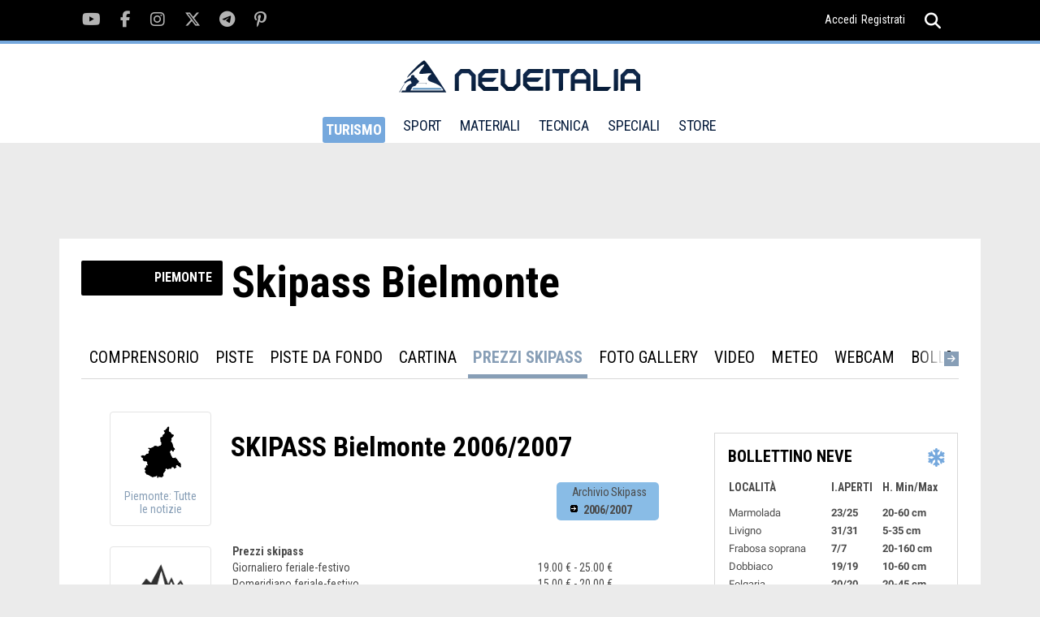

--- FILE ---
content_type: text/html; charset=UTF-8
request_url: https://www.neveitalia.it/ski/bielmonte/skipass/2006-2007
body_size: 7685
content:
<!DOCTYPE html>
<html lang="it">
<head>
<title>SKIPASS Bielmonte 2006/2007</title>
<link rel="preconnect" href="https://the.gatekeeperconsent.com" /><link rel="preconnect" href="https://www.ezojs.com/"/><link rel="preconnect" href="https://fonts.gstatic.com"/><link rel="preconnect" href="https://go.ezodn.com"/><link rel="dns-prefetch" href="//securepubads.g.doubleclick.net"/><link rel="dns-prefetch" href="//ajax.googleapis.com"/><link rel="dns-prefetch" href="//connect.facebook.net"/><link rel="dns-prefetch" href="//apis.google.com"/><link rel="dns-prefetch" href="//pagead2.googlesyndication.com"/><link rel="dns-prefetch" href="//csm.fr.eu.criteo.net"/><link rel="dns-prefetch" href="//pagead2.googlesyndication.com"/><link rel="dns-prefetch" href="//g.ezoic.net"/><link rel="dns-prefetch" href="//server.arcgisonline.com"/>
<meta name="viewport" content="width=device-width"><meta property="og:site_name" content="NEVEITALIA.IT" /><meta property="og:url" content="/ski/bielmonte/skipass" /><meta property="og:title" content="SKIPASS Bielmonte 2006/2007" /><meta property="og:type" content="article" /><meta name="p:domain_verify" content="fe8220d22b5995128c1df86ef02c9a0a"/>
<meta property="fb:app_id" content="166243148283">
<meta property="og:image" content="https:/modules/prezzo-skipass/images/immagine-social.jpg" />
<meta property="og:description" content="SKIPASS Bielmonte 2006/2007 - Prezzo del giornaliero adulti in alta stagione 25 Euro -  Prezzi Skipass" />
<meta property="fb:app_id" content="166243148283" />
<META HTTP-EQUIV="Content-Type" CONTENT="text/html; charset=utf-8">
<META HTTP-EQUIV="EXPIRES" CONTENT="0">
<META NAME="RESOURCE-TYPE" CONTENT="DOCUMENT">
<META NAME="DISTRIBUTION" CONTENT="GLOBAL">
<META NAME="AUTHOR" CONTENT="NEVEITALIA.IT">
<META NAME="COPYRIGHT" CONTENT="Copyright (c) by NEVEITALIA.IT">
<META NAME="KEYWORDS" CONTENT="prezzo-skipass,bielmonte,Bielmonte,Val Sessera,Monviso,velocit�,skipass,ski-pass,ski pass,meteo,previsioni">
<META NAME="DESCRIPTION" CONTENT="Bielmonte Oropa: SKIPASS Bielmonte 2006/2007 - Prezzo del giornaliero adulti in alta stagione 25 Euro -  Prezzi Skipass">
<META NAME="ROBOTS" CONTENT="INDEX, FOLLOW">
<META NAME="REVISIT-AFTER" CONTENT="1 DAYS">
<META NAME="RATING" CONTENT="GENERAL">
<script src="https://the.gatekeeperconsent.com/cmp.min.js" data-cfasync="false"></script><script async src="//www.ezojs.com/ezoic/sa.min.js"></script>
<script type="text/javascript">function EzConsentCallback(consent) {if (consent.marketing) {document.cookie = "whitesemap=1; path=/; domain=neveitalia.it"};if (typeof EzConsentCallbackI === "function"){EzConsentCallbackI(consent);} } function getSnowCookie(name){var value="; " + document.cookie;var parts=value.split("; " + name + "=");if (parts.length == 2) return parts.pop().split(";").shift();};</script>
<script type="text/javascript" >var sezione="51";</script><script async src="https://cdn.taboola.com/webpush/publishers/1829899/taboola-push-sdk.js"></script>
<link rel='stylesheet' href='/assets/fonts/fonts.css?v1.02'>
<link type="image/x-icon" rel="shortcut icon" href="/images/favicon.ico" />
<link type="application/rss+xml" rel="alternate" title="RSS" href="/rss.php" />
<link type="text/css" rel="stylesheet" href="/assets/css/tiny-slider.css?v1.00" />
<link type="text/css" rel="stylesheet" href="/assets/css/swiper.min.css" />
<link type="text/css" rel="stylesheet" href="/assets/css/main.css?v1.22" />
<link type="text/css" rel="stylesheet" href="/modules/prezzo-skipass/css/style.css?v1.44" />
<link rel="canonical" href="/ski/bielmonte/skipass" >
<!-- TradeDoubler site verification 1306722 -->
<!--Device: Desktop (Desktop)-->
</head>
<body><script>window.ezstandalone = window.ezstandalone || {};
ezstandalone.cmd = ezstandalone.cmd || [];
ezstandalone.cmd.push(function() {
ezstandalone.define(104,105,108,139,135,136,140,141);
ezstandalone.enable();
ezstandalone.display();
});</script>

<div id="fb-root"></div><div class="main-wrapper">
<script type="text/javascript">var themeDomain = "neveitalia";var sectionid = "51";</script>

<div class="header-top noshowmob">
<div class="container"><div class="social-section">
<ul class="clearfix">
<li><a href="https://youtube.com/neveitalia/" rel="nofollow" target="_blank"><i class="fab fa-youtube"></i></a></li>
<li><a href="https://facebook.com/neveitalia" rel="nofollow" target="_blank"><i class="fab fa-facebook-f"></i></a></li>
<li><a href="https://instagram.com/neveitalia/" rel="nofollow" target="_blank"><i class="fab fa-instagram"></i></a></li>
<li><a href="https://x.com/neveitalia" rel="nofollow" target="_blank"><i class="fab fa-x-twitter"></i></a></li>
<li><a href="https://t.me/neveitalia" rel="nofollow" target="_blank"><i class="fab fa-telegram-plane"></i></a></li>
<li><a href="https://pinterest.com/neveitalia/" rel="nofollow" target="_blank"><i class="fab fa-pinterest-p"></i></a></li>
</ul>
</div>
<div class="header-top-right"><div class="login"><a href="/sci.php?name=snow_login">Accedi</a><a href="/sci.php?name=snow_login&op=new_user">Registrati</a></div>
<div class="search">
<a href="javascript:void(0);"><i onclick="myFunction()" class="fas fa-search"></i><i class="fas fa-times"></i></a>
<div class="search-dropdown">
<form method="post" action="/sci.php?name=Search">
<input name="q" id="search" type="search" placeholder="cerca">
<input type="hidden" name="type" id="type" value="0">
<button type="submit"><i class="fas fa-search"></i></button>
</form>
</div>
</div>
</div>
</div>
</div>
<header id="header" class="site-header">
<div class="container">
<div class="logo">
<a href="/"><img src="/assets/images/logo-neveitalia.svg" alt="Logo NeveItalia"></a>
</div>
<div class="mob-menu showmob">
<div class="search">
<a id="mobile-search" href="javascript:void(0);"><i onclick="myFunction3()" class="fas fa-search"></i><i class="fas fa-times"></i></a>
<div id="mobile-search-menu" class="search-dropdown">
<form method="post" action="/sci.php?name=Search">
<input name="q" id="search3" type="search" placeholder="cerca">
<input type="hidden" name="type" id="type" value="0">
<button type="submit"><i class="fas fa-search"></i></button>
</form>
</div>
</div>
<div class="menu-ic">
<a href="javascript:void(0)">
<span></span><span></span><span></span>
</a>
</div>
</div>
<nav class="noshowmob">
<ul>
<li class="selected"><a href="/turismo/" >TURISMO</a>
<div class="mega-menu">
<ul class="clearfix">
<li><a href="/valledaosta/">Valle d'Aosta</a></li>
<li><a href="/piemonte/">Piemonte</a></li>
<li><a href="/lombardia/">Lombardia</a></li>
<li><a href="/veneto/">Veneto</a></li>
<li><a href="/trentino/">Trentino</a></li>
<li><a href="/altoadige/">Alto Adige</a></li>
<li><a href="/friuliveneziagiulia/">Friuli</a></li>
<li><a href="/appennini/">Appennini</a></li>
<li><a href="/svizzera/">Svizzera</a></li>
<li><a href="/francia/">Francia</a></li>
<li><a href="/austria/">Austria</a></li>
</ul>
</div>
</li>
<li ><a href="/sport/">SPORT</a>
<div class="mega-menu" >
<ul class="clearfix">
<li><a href="/sport/scialpino/">Sci Alpino</a></li>
<li><a href="/sport/biathlon/">Biathlon</a></li>
<li><a href="/sport/scinordico/">Sci Nordico</a></li>
<li><a href="/scialpinismo/">Scialpinismo</a></li>
<li><a href="/snowboard/">Snowboard</a></li>
<li><a href="/freeride/">Freeride</a></li>
<li><a href="/freestyle/">Freestyle</a></li>
<li><a href="/sport/hockey/">Hockey</a></li>
<li><a href="/sport/shorttrack/">Short Track</a></li>
<li><a href="/sport/speedskating/">Speed Skating</a></li>
<li><a href="/sport/curling/">Curling</a></li>
<li><a href="/sport/figureskating/">Figure Skating</a></li>
<li><a href="/sport/bob/">Bob</a></li>
<li><a href="/sport/skeleton/">Skeleton</a></li>
<li><a href="/sport/slittino/">Slittino</a></li>
<li><a href="/sport/scierba/">Sci d'erba</a></li>
<li><a href="/olimpiadi-invernali/">Olimpiadi</a></li>
<li><a href="/olimpiadi-invernali/milanocortina2026/">Milano Cortina 2026</a></li>
<li><a href="/sport/fantasy/giocodeipodi/">Gioco dei podi</a></li>
<li><a href="/sport/fantasy/totobiathlon/">Totobiathlon</a></li>
<li><a href="/sport/fantasy/">Games</a></li>

</ul>

</div>
</li>
<li ><a href="/materiali/">MATERIALI</a>
<div class="mega-menu">
<ul class="clearfix">
<li><a href="/test/sci/">Buyer's Guide Sci 25/26</a></li>
<li><a href="/test/scarponi/">Buyer's Guide Scarponi 25/26</a></li>
<li><a href="/materiali/prezzi/">Prezzi Sci e Scarponi</a></li>
<li><a href="/materiali/attrezzatura/">Sci</a></li>
<li><a href="/materiali/scarponi/">Scarponi</a></li>
<li><a href="/materiali/abbigliamento/">Abbigliamento</a></li>
<li><a href="/materiali/caschi/">Caschi</a></li>
<li><a href="/materiali/maschere/">Maschere</a></li>
<li><a href="/materiali/occhiali/">Occhiali</a></li>
<li><a href="/materiali/accessori/">Accessori</a></li>
<li><a href="/materiali/scialpinismo/">Scialpinismo</a></li>
<li><a href="/materiali/scidifondo/">Sci di Fondo</a></li>
<li><a href="/materiali/snowboard/">Snowboard</a></li>
<li><a href="/materiali/zaini/">Zaini</a></li>
<li><a href="/materiali/guanti/">Guanti</a></li>
<li><a href="/test/">Test Materiali</a></li>
</ul>
</div>
</li>
<li ><a href="/tecnica/" >TECNICA</a>
<div class="mega-menu">
<ul class="clearfix">
<li><a href="/tecnica/livelli/">Livelli</a></li>
<li><a href="/tecnica/dry-skiing/">Dry skiing tech</a></li>
<li><a href="/tecnica/lezioni/">Corso di sci</a></li>
<li><a href="/tecnica/sciaremeglio/">Sciare meglio</a></li>
<li><a href="/tecnica/parti-del-corpo/">Parti del corpo</a></li>
<li><a href="/tecnica/checkpoint/">Checkpoint</a></li>
<li><a href="/tecnica/allenamento/">Allenamento</a></li>

</ul>
</div>
</li>
<li ><a>SPECIALI</a>
<div class="mega-menu">
<ul class="clearfix">
<li><a href="/sicurezza-assicurazione/">Sicurezza e assicurazione</a></li>
<li><a href="/NoleggioSci/">Noleggio sci</a></li>
<li><a href="/sostenibilita/">Sostenibilit&agrave;</a></li>
<li><a href="/AppartamentiCase/case-vendita">Case in vendita</a></li>
<li><a href="/snowfood/">Snow Food</a></li>
<li><a href="/benessere-in-montagna/">Benessere in montagna</a></li>
<li><a href="/snowpark/">Snowpark</a></li>
<li><a href="/skitouring/">Ski Touring</a></li>
<li><a href="/freeride-touring/">Freeride Touring</a></li>
<li><a href="/famiglie/">Sciare con la famiglia</a></li>
<li><a href="/skipass/">Prezzi Skipass</a></li>
<li><a href="/sciestivo/">Sci Estivo</a></li>


</ul>
</div>
</li>
<li><a href="https://store.neveitalia.it">STORE</a>
</li>
</ul>
</nav>
<div class="header-top-right noshowmob">
<div class="login">

</div>
<div class="search">
<a id="header-search" href="javascript:void(0);"><i onclick="myFunction2()" class="fas fa-search"></i><i class="fas fa-times"></i></a>
<div id="header-search-menu" class="search-dropdown">
<form method="post" action="/sci.php?name=Search">
<input name="q" id="search2" type="search" placeholder="cerca">
<input type="hidden" name="type" id="type" value="0">
<button type="submit"><i class="fas fa-search"></i></button>
</form>
</div>
</div>
</div>
</div>
</header>
<div id="top-bar" class="top-grey-bar">
				    <div class="container">
					<a class="back-arrow" href="javascript:history.back();">
					    <i class="fas fa-chevron-left"></i>
					</a>
					<p>SKIPASS Bielmonte 2006/2007</p>
					<div class="swiper-share-section noshowmob">
					    <div class="bookmark">
					    </div>
					    <div class="social-share">
					        <ul class="clearfix">
							<li><a href="javascript:ShareThis('facebook');"><i class="fab fa-facebook-f"></i></a></li>
							<li><a href="javascript:ShareThis('twitter');"><i class="fab fa-x-twitter"></i></a></li> 
							<li><a href="javascript:ShareThis('instagram');"><i class="fab fa-instagram"></i></a></li>
							<li><a href="javascript:ShareThis('pinterest');"><i class="fab fa-pinterest-p"></i></a></li>
							<li><a href="javascript:void(0);" onclick="javascript:copyToClipboard(this);"><i class="fa fa-link"></i></a></li>                                           
					        </ul>
					    </div>
					    <div class="more-option"><a href="javascript:void(0);">...</a></div>
					</div>
					<div class="top-bar-text showmob"><span>A</span>A</div>
				    </div>
				    <div id="_progress"></div>
				</div>

				<section class="main"><div class="TopLeftcontainer"><div id="ezoic-pub-ad-placeholder-139" class="adbox"></div></div><div class="container"><div class="middle-section article-page"><div class="banner-ad showmob"><div class="banner-ad-wrapper"></div></div><div class="full-image article"><div class="comments showmob"><p>21</p></div><div class="content"><div class="info"><div class="news"><strong>Piemonte</strong></div>
	        <div class="bookmark noshowmob"></div>
	        </div>
	        <h1 itemprop="headline">Skipass  Bielmonte</h1>
	        </div></div><div id="horznav" class="pn-ProductNav_Wrapper no-js"><nav id="pnProductNav" class="pn-ProductNav dragscroll"><div id="pnProductNavContents" class="pn-ProductNav_Contents">
<a href="/ski/bielmonte/" class="pn-ProductNav_Link " title="Sciare Bielmonte">Comprensorio</a><a href="/ski/bielmonte/piste" class="pn-ProductNav_Link " title="Piste Bielmonte">Piste</a><a href="/ski/bielmonte/pistefondo" class="pn-ProductNav_Link " title="Piste da fondo Bielmonte">Piste da fondo</a><a href="/ski/bielmonte/cartina" class="pn-ProductNav_Link " title="Cartina Bielmonte">Cartina</a><a href="/ski/bielmonte/skipass" class="pn-ProductNav_Link active" title="Prezzi Skipass Bielmonte">Prezzi Skipass</a><a href="/ski/bielmonte/foto" class="pn-ProductNav_Link " title="Foto Gallery Bielmonte">Foto Gallery</a><a href="/ski/bielmonte/video" class="pn-ProductNav_Link " title="Video Bielmonte">Video</a><a href="/ski/bielmonte/meteo/bielmonte" class="pn-ProductNav_Link " title="Meteo Bielmonte">Meteo</a><a href="/ski/bielmonte/webcam/piste-dal-monte-marca" class="pn-ProductNav_Link " title="Webcam Bielmonte">Webcam</a><a href="/ski/bielmonte/bollettino-neve" class="pn-ProductNav_Link " title="Bollettino Neve Bielmonte">Bollettino Neve</a><a href="/ski/bielmonte/hotel-offerte" class="pn-ProductNav_Link " title="Hotel Bielmonte">Hotel</a><a href="/ski/bielmonte/noleggio-sci" class="pn-ProductNav_Link " title="Noleggio Sci Bielmonte">Noleggio Sci</a><a href="/ski/bielmonte/come-arrivare" class="pn-ProductNav_Link " title="Come Arrivare Bielmonte">Come Arrivare</a></div></nav><button id="pnAdvancerLeft" class="pn-Advancer pn-Advancer_Left" type="button"><i class="fa fa-arrow-left" aria-hidden="true"></i></button><button id="pnAdvancerRight" class="pn-Advancer pn-Advancer_Right" type="button"><i class="fa fa-arrow-right" aria-hidden="true"></i></button></div>
<div class="wrapper-with-sidebar clearfix">
	                        <div class="category-section"><div class="article-wrapper clearfix"><div class="category-bar noshowmob">
            <div class="cate-tag">
                <a href="/piemonte/"><img src="/assets/images/topics/piemonte.png" alt="Piemonte">
                <span>Piemonte: Tutte le notizie</span></a>
            </div><div class="cate-tag">
	                    <a href="/ski/bielmonte/" title="Sciare a Bielmonte"><img src="/assets/images/resort/51.png" alt="Sciare a Bielmonte"></a>
	                </div><div class="share-section">
            <div id="expandOption" class="share-section-inner">
                <div class="comments"><p title="Consensi sui social network">21</p></div>
                <div class="bookmark"></div>
                <div class="social-share">
                    <ul>
		<li><a href="javascript:ShareThis('facebook');"><i class="fab fa-facebook-f"></i></a></li>
		<li><a href="javascript:ShareThis('twitter');"><i class="fab fa-x-twitter"></i></a></li> 
		<li><a href="javascript:ShareThis('instagram');"><i class="fab fa-instagram"></i></a></li>
		<li><a href="javascript:ShareThis('pinterest');"><i class="fab fa-pinterest-p"></i></a></li>
		<li><a href="javascript:void(0);" onclick="javascript:copyToClipboard(this);"><i class="fa fa-link"></i></a></li>                                           
                    </ul>
                </div>
            </div>
            <div class="more-option">
                <a id="more-option" href="javascript:void(0);">...</a>
            </div></div></div><div class="main-article"><div class="skipassarea"><div class="titoloskipasssezione" ><h2>SKIPASS Bielmonte 2006/2007</h2> </div><div class="storicoskipass"> <ul id="archivioskipass" class="archivioskipass" onMouseOver="var myNodes = document.getElementById('archivioskipass').childNodes; for(var i=0; i<myNodes.length; i++) {myNodes[i].className='seasonunsel';}" onMouseOut="var myNodes = document.getElementById('archivioskipass').childNodes; for(var i=0; i<myNodes.length; i++) {myNodes[i].className='seasonunselhidden';document.getElementById('seasonsel').className='seasonsel'}">
						<li id="lblarchivio" class="archiviolbl">Archivio Skipass</li><li class="seasonunselhidden"><a href="/ski/bielmonte/skipass/2024-2025">2024/2025</a></li><li class="seasonunselhidden"><a href="/ski/bielmonte/skipass/2021-2022">2021/2022</a></li><li class="seasonunselhidden"><a href="/ski/bielmonte/skipass/2019-2020">2019/2020</a></li><li class="seasonunselhidden"><a href="/ski/bielmonte/skipass/2018-2019">2018/2019</a></li><li class="seasonunselhidden"><a href="/ski/bielmonte/skipass/2016-2017">2016/2017</a></li><li class="seasonunselhidden"><a href="/ski/bielmonte/skipass/2015-2016">2015/2016</a></li><li class="seasonunselhidden"><a href="/ski/bielmonte/skipass/2014-2015">2014/2015</a></li><li class="seasonunselhidden"><a href="/ski/bielmonte/skipass/2013-2014">2013/2014</a></li><li class="seasonunselhidden"><a href="/ski/bielmonte/skipass/2012-2013">2012/2013</a></li><li class="seasonunselhidden"><a href="/ski/bielmonte/skipass/2011-2012">2011/2012</a></li><li id="seasonsel" class="seasonsel">2006/2007</li></ul> </div><div class="testoskipass"><br /><table cellspacing="2" cellpadding="2" width="100%" border="0"><tr><td colspan="2"><strong>Prezzi skipass</strong></td></tr><tr><td class="borderbottom">Giornaliero feriale-festivo</td><td class="borderbottom"><div align="center">19.00 &euro; - 25.00 &euro;</div></td></tr><tr><td class="borderbottom">Pomeridiano feriale-festivo</td><td class="borderbottom"><div align="center">15.00 &euro; - 20.00 &euro;</div></td></tr></table><br />info: <a href="http://www.montagnedoc.it/">www.montagnedoc.it</a><br /></div>
</div></div></div></div><div class="sidebar noshowmob"><!-- START FRAME1 - FRAME2 --><div id="sticky-container-frame1-outer" class="sticky-container-outer"><div id="sticky-container-frame1-inner" class="sticky-container-inner"><div id="ezoic-pub-ad-placeholder-105" class="adbox"></div><!--editorialscontents 2--><div class="sticky"><div class="bulletin"><div class="title-bar"><h4>BOLLETTINO NEVE</h4><i class="fa fa-snowflake"></i></div><div class="bulletin-detail"><table><thead><tr><th>LOCALIT&Agrave;</th><th>I.APERTI</th><th>H. Min/Max</th></tr></thead><tbody><tr><td>Marmolada</td><td>23/25</td><td>20-60 cm</td></tr><tr><td>Livigno</td><td>31/31</td><td>5-35 cm</td></tr><tr><td>Frabosa soprana</td><td>7/7</td><td>20-160 cm</td></tr><tr><td>Dobbiaco</td><td>19/19</td><td>10-60 cm</td></tr><tr><td>Folgaria</td><td>20/20</td><td>20-45 cm</td></tr><tr><td>Comelico superiore</td><td>31/33</td><td>15-50 cm</td></tr><tr><td>Solda</td><td>11/11</td><td>40-60 cm</td></tr><tr><td>Lavarone</td><td>14/14</td><td>30-40 cm</td></tr></tbody></table></div><div class="all-location"><a href="/bollettino-neve/">Tutte le localit&agrave; <i class="fas fa-chevron-right"></i></a></div></div>
</div></div></div><!-- FINISH FRAME1 - FRAME2 -->
<!-- START FRAME2 - FRAME3 --><div id="sticky-container-frame2-outer" class="sticky-container-outer"><div id="sticky-container-frame2-inner" class="sticky-container-inner"><div id="ezoic-pub-ad-placeholder-140" class="adbox"></div><!--editorialscontents 3--><div class="middle-sidebar sticky"><div class="bulletin weather"><div class="title-bar">
        <h4>METEO SCI / <span>26 Gennaio</span></h4></div>
    <div class="weather-detail"><ul><li><span>Alto Adige</span>
                <strong><i class="fa meteo-3"></i> -8&deg;--1&deg;C</strong></li><li><span>Piemonte</span>
                <strong><i class="fa meteo-1"></i> -6&deg;-2&deg;C</strong></li><li><span>Veneto</span>
                <strong><i class="fa meteo-3"></i> -8&deg;-2&deg;C</strong></li><li><span>Lombardia</span>
                <strong><i class="fa meteo-3"></i> -7&deg;-2&deg;C</strong></li><li><span>Appennino Sett.</span>
                <strong><i class="fa meteo-3"></i> -4&deg;-2&deg;C</strong></li><li><span>Trentino</span>
                <strong><i class="fa meteo-3"></i> -7&deg;-0&deg;C</strong></li></ul></div>
    <div class="all-location"><a href="/PrevisioniMeteo">Previsioni complete <i class="fas fa-chevron-right"></i></a></div>
</div></div></div></div><!-- FINISH FRAME2 - FRAME3 -->
<!-- START FRAME3 --><div id="sticky-container-frame3-outer" class="sticky-container-outer"><div id="sticky-container-frame3-inner" class="sticky-container-inner"><div id="ezoic-pub-ad-placeholder-141" class="adbox"></div><div class="bottom-sidebar sticky"></div></div></div><!-- FINISH FRAME3 -->
</div></div><div class="video-section">
            <div class="video-title">
                <h3>VIDEO</h3>
            </div>
            <div class="video-slider-wrapper">
                <div class="video-slider"><div><a href="/sport/scialpino/femminile/video/lara-della-mea-7-nel-gigante-di-spindleruv-mlyn-il-video-della-sua-2a-manche" title="Video Lara Della Mea 7° nel gigante di Špindleruv Mlyn, il video della sua 2a manche"><img class="lazy" data-src="//www.neveitalia.it/foto/albums/userpics/12207/400_image-ef6b5ec4-05f5-4157-94cd-fce8a4fd21c0-85-2560-1440.jpeg" alt="Video Lara Della Mea 7° nel gigante di Špindleruv Mlyn, il video della sua 2a manche"></a><div class="video-ic"><a href="/sport/scialpino/femminile/video/lara-della-mea-7-nel-gigante-di-spindleruv-mlyn-il-video-della-sua-2a-manche"><i class="fa fa-play-circle"></i></a></div><div class="video-caption"><a href="/sport/scialpino/femminile/video/lara-della-mea-7-nel-gigante-di-spindleruv-mlyn-il-video-della-sua-2a-manche"><h5>Lara Della Mea 7° nel gigante di Špindleruv Mlyn, il video della sua 2a manche</h5></a></div></div><div><a href="/sport/scialpino/femminile/video/sara-hector-conquista-il-gigante-di-spindleruv-mlyn-il-video-della-vittoria-della-svedese" title="Video Sara Hector conquista il gigante di Špindleruv Mlyn, il video della vittoria della svedese"><img class="lazy" data-src="//www.neveitalia.it/foto/albums/userpics/12207/400_image-52e505df-f7c4-4d9e-89ef-10b6fe9188b7-85-2560-1440.jpeg" alt="Video Sara Hector conquista il gigante di Špindleruv Mlyn, il video della vittoria della svedese"></a><div class="video-ic"><a href="/sport/scialpino/femminile/video/sara-hector-conquista-il-gigante-di-spindleruv-mlyn-il-video-della-vittoria-della-svedese"><i class="fa fa-play-circle"></i></a></div><div class="video-caption"><a href="/sport/scialpino/femminile/video/sara-hector-conquista-il-gigante-di-spindleruv-mlyn-il-video-della-vittoria-della-svedese"><h5>Sara Hector conquista il gigante di Špindleruv Mlyn, il video della vittoria della svedese</h5></a></div></div><div><a href="/sport/scialpino/maschile/video/le-parole-di-giovanni-franzoni-dopo-il-successo-in-discesa-a-kitzbuhel" title="Video Le parole di Giovanni Franzoni dopo il successo in discesa a Kitzbühel: "><img class="lazy" data-src="//www.neveitalia.it/foto/albums/userpics/12207/400_image-7490eb0c-51c9-4197-95c4-72541098073c-85-2560-1440.jpeg" alt="Video Le parole di Giovanni Franzoni dopo il successo in discesa a Kitzbühel: "></a><div class="video-ic"><a href="/sport/scialpino/maschile/video/le-parole-di-giovanni-franzoni-dopo-il-successo-in-discesa-a-kitzbuhel"><i class="fa fa-play-circle"></i></a></div><div class="video-caption"><a href="/sport/scialpino/maschile/video/le-parole-di-giovanni-franzoni-dopo-il-successo-in-discesa-a-kitzbuhel"><h5>Le parole di Giovanni Franzoni dopo il successo in discesa a Kitzbühel: </h5></a></div></div><div><a href="/sport/scialpino/maschile/video/la-delusione-di-marco-odermatt-secondo-e-dietro-a-franzoni-per-7-centesimi-la-discesa-sulla-streif-resta-stregata-per-lo-svizze" title="Video La delusione di Marco Odermatt! Secondo e dietro a Franzoni per 7 centesimi, la discesa sulla Streif resta stregata per lo sviz"><img class="lazy" data-src="//www.neveitalia.it/foto/albums/userpics/12207/400_image-b6bd3d1e-0861-4011-9163-4cb5a9d13c2f-85-2560-1440.jpeg" alt="Video La delusione di Marco Odermatt! Secondo e dietro a Franzoni per 7 centesimi, la discesa sulla Streif resta stregata per lo sviz"></a><div class="video-ic"><a href="/sport/scialpino/maschile/video/la-delusione-di-marco-odermatt-secondo-e-dietro-a-franzoni-per-7-centesimi-la-discesa-sulla-streif-resta-stregata-per-lo-svizze"><i class="fa fa-play-circle"></i></a></div><div class="video-caption"><a href="/sport/scialpino/maschile/video/la-delusione-di-marco-odermatt-secondo-e-dietro-a-franzoni-per-7-centesimi-la-discesa-sulla-streif-resta-stregata-per-lo-svizze"><h5>La delusione di Marco Odermatt! Secondo e dietro a Franzoni per 7 centesimi, la discesa sulla Streif resta stregata per lo sviz</h5></a></div></div><div><a href="/sport/scialpino/maschile/video/giovanni-franzoni-trionfa-nella-discesa-sulla-mitica-streif-il-video" title="Video La Streif incorona Giovanni Franzoni: successo leggendario nella discesa di Kitzbühel"><img class="lazy" data-src="//www.neveitalia.it/foto/albums/userpics/12207/400_image-c5e2ea20-76c5-4c69-8570-998331a72ae4-85-2560-1440.jpeg" alt="Video La Streif incorona Giovanni Franzoni: successo leggendario nella discesa di Kitzbühel"></a><div class="video-ic"><a href="/sport/scialpino/maschile/video/giovanni-franzoni-trionfa-nella-discesa-sulla-mitica-streif-il-video"><i class="fa fa-play-circle"></i></a></div><div class="video-caption"><a href="/sport/scialpino/maschile/video/giovanni-franzoni-trionfa-nella-discesa-sulla-mitica-streif-il-video"><h5>La Streif incorona Giovanni Franzoni: successo leggendario nella discesa di Kitzbühel</h5></a></div></div><div><a href="/snowboard/video/aaron-march-ed-elisa-dalmasso-2-posto-nel-pgs-a-coppie-miste-a-simhonohe-dietro-all-austria-la-coppia-azzurra-resta-al-comando-" title="Video Aaron March ed Elisa Dalmasso, 2° posto nel PGS a coppie miste a Simhonohe dietro allAustria. La coppia azzurra resta al coman"><img class="lazy" data-src="//www.neveitalia.it/foto/albums/userpics/12207/400_image-1fc6cac0-a6f5-46fe-9da6-4745624448b9-85-2560-1440.jpeg" alt="Video Aaron March ed Elisa Dalmasso, 2° posto nel PGS a coppie miste a Simhonohe dietro allAustria. La coppia azzurra resta al coman"></a><div class="video-ic"><a href="/snowboard/video/aaron-march-ed-elisa-dalmasso-2-posto-nel-pgs-a-coppie-miste-a-simhonohe-dietro-all-austria-la-coppia-azzurra-resta-al-comando-"><i class="fa fa-play-circle"></i></a></div><div class="video-caption"><a href="/snowboard/video/aaron-march-ed-elisa-dalmasso-2-posto-nel-pgs-a-coppie-miste-a-simhonohe-dietro-all-austria-la-coppia-azzurra-resta-al-comando-"><h5>Aaron March ed Elisa Dalmasso, 2° posto nel PGS a coppie miste a Simhonohe dietro all'Austria. La coppia azzurra resta al coman</h5></a></div></div><div><a href="/sport/scialpino/femminile/video/della-mea-solida-nel-gigante-di-spindleruv-a-caccia-di-una-top-10-video-della-sua-1a-manche" title="Video Della Mea solida nel gigante di Špindleruv, a caccia di una top 10, video della sua 1a manche "><img class="lazy" data-src="//www.neveitalia.it/foto/albums/userpics/12207/400_image-90348dce-10ac-436f-9f4b-fffb424340d9-85-2560-1440.jpeg" alt="Video Della Mea solida nel gigante di Špindleruv, a caccia di una top 10, video della sua 1a manche "></a><div class="video-ic"><a href="/sport/scialpino/femminile/video/della-mea-solida-nel-gigante-di-spindleruv-a-caccia-di-una-top-10-video-della-sua-1a-manche"><i class="fa fa-play-circle"></i></a></div><div class="video-caption"><a href="/sport/scialpino/femminile/video/della-mea-solida-nel-gigante-di-spindleruv-a-caccia-di-una-top-10-video-della-sua-1a-manche"><h5>Della Mea solida nel gigante di Špindleruv, a caccia di una top 10, video della sua 1a manche </h5></a></div></div><div><a href="/sport/scialpino/femminile/video/sara-hector-al-comando-della-1a-manche-del-gigante-di-spindleruv-il-video-della-svedese" title="Video Sara Hector al comando della 1a manche del gigante di Špindleruv, il video della svedese"><img class="lazy" data-src="//www.neveitalia.it/foto/albums/userpics/12207/400_image-d81765b9-60c4-4813-a12d-2bcad9bbba77-85-2560-1440.jpeg" alt="Video Sara Hector al comando della 1a manche del gigante di Špindleruv, il video della svedese"></a><div class="video-ic"><a href="/sport/scialpino/femminile/video/sara-hector-al-comando-della-1a-manche-del-gigante-di-spindleruv-il-video-della-svedese"><i class="fa fa-play-circle"></i></a></div><div class="video-caption"><a href="/sport/scialpino/femminile/video/sara-hector-al-comando-della-1a-manche-del-gigante-di-spindleruv-il-video-della-svedese"><h5>Sara Hector al comando della 1a manche del gigante di Špindleruv, il video della svedese</h5></a></div></div><div><a href="/snowboard/video/roland-fischnaller-altra-vittoria-nel-pgs-di-simonhohe-il-video" title="Video Roland Fischnaller, altra vittoria nel PGS di Simonhöhe, il video"><img class="lazy" data-src="//www.neveitalia.it/foto/albums/userpics/12207/400_Fischnaller.jpeg" alt="Video Roland Fischnaller, altra vittoria nel PGS di Simonhöhe, il video"></a><div class="video-ic"><a href="/snowboard/video/roland-fischnaller-altra-vittoria-nel-pgs-di-simonhohe-il-video"><i class="fa fa-play-circle"></i></a></div><div class="video-caption"><a href="/snowboard/video/roland-fischnaller-altra-vittoria-nel-pgs-di-simonhohe-il-video"><h5>Roland Fischnaller, altra vittoria nel PGS di Simonhöhe, il video</h5></a></div></div><div><a href="/sport/scialpino/maschile/video/marco-odermatt-fa-un-capolavoro-sulla-streifalm-e-trionfa-in-superg-il-video" title="Video Marco Odermatt fa un capolavoro sulla Streifalm e trionfa in SuperG, il video"><img class="lazy" data-src="//www.neveitalia.it/foto/albums/userpics/12207/400_Marco%20Odermatt.jpeg" alt="Video Marco Odermatt fa un capolavoro sulla Streifalm e trionfa in SuperG, il video"></a><div class="video-ic"><a href="/sport/scialpino/maschile/video/marco-odermatt-fa-un-capolavoro-sulla-streifalm-e-trionfa-in-superg-il-video"><i class="fa fa-play-circle"></i></a></div><div class="video-caption"><a href="/sport/scialpino/maschile/video/marco-odermatt-fa-un-capolavoro-sulla-streifalm-e-trionfa-in-superg-il-video"><h5>Marco Odermatt fa un capolavoro sulla Streifalm e trionfa in SuperG, il video</h5></a></div></div></div><div class="video-controls"><button class="prev"><i class="fa fa-arrow-left" aria-hidden="true"></i></button><button class="next"><i class="fa fa-arrow-right" aria-hidden="true"></i></button></div></div><div class="more-video"><a href="https://www.neveitalia.it/Video/">Tutti i video <i class="fas fa-chevron-right"></i></a></div></div><div class="Bottom3container"><div id="ezoic-pub-ad-placeholder-104" class="adbox"></div></div></div></div></section></div><footer><div class="container">
<div class="footer-wrapper">
<div class="footer-block"><h4>NEVEITALIA</h4>
<ul>
<li><a href="/webcam/">WEBCAM NEVE</a></li>
<li><a href="/PrevisioniMeteo/">METEO NEVE</a></li>
<li><a href="/bollettino-neve/">BOLLETTINO NEVE</a></li>
<li><a href="/sport/scialpino/">SCI ALPINO</a></li>
<li><a href="/test/sci/">BUYER'S GUIDE</a></li>
<li><a href="/turismo/">SCIARE ITALIA</a></li>
</ul>
</div>
<div class="footer-block">
<div class="footer-social">
<ul class="clearfix">
<li><a href="https://youtube.com/neveitalia" target="_blank" rel="nofollow"><i class="fab fa-youtube"></i></a></li>
<li><a href="https://facebook.com/neveitalia" target="_blank" rel="nofollow"><i class="fab fa-facebook-f"></i></a></li>
<li><a href="https://instagram.com/neveitalia/" target="_blank" rel="nofollow"><i class="fab fa-instagram"></i></a></li>
<li><a href="https://x.com/neveitalia" target="_blank" rel="nofollow"><i class="fab fa-x-twitter"></i></a></li>
<li><a href="https://t.me/neveitalia" target="_blank" rel="nofollow"><i class="fab fa-telegram-plane"></i></a></li>
</ul>
</div>
<p>Il sito NEVEITALIA &egrave; gestito da IceMedia Srls. Sede in via Taro, 13 - 21057 Olgiate Olona (VA) - CF e Partita I.V.A. 08383290965 - Copyright 2003 - 2024 &copy; Tutti i diritti riservati.</p>
</div>
<div class="footer-block">
<div class="f-block-last">
<div class="sport-logo"><img src="/assets/images/neveitalia-bianco-footer.png" alt="neveitalia logo"></div>
<ul>
<li><a rel="nofollow" href="mailto:redazione@neveitalia.it">Redazione</a></li>
<li><a rel="nofollow" href="mailto:partners@neveitalia.it">Marketing</a></li>
<li><a rel="nofollow" href="mailto:amministrazione@neveitalia.it">Amminstrazione</a></li>
<li><a rel="nofollow" href="mailto:shopping@neveitalia.it">NI Store</a></li>
</ul>
</div>
</div>
</div>
<div class="footer-bottom clearfix">
<div class="copyright">
<p>NEVEITALIA &egrave; una testata giornalistica registrata Aut.Trib.di Milano n. 330/2017 <br/>Direttore Responsabile: Dario Puppo</p>
</div>
<div class="sitemap">
<ul>
<li><a href="/privacy">Privacy Policy</a></li>
<li><a href="/privacy/#tab-cookie">Cookie policy</a></li>
<li><a onclick="ezCMP.generateCMPFromPrivacyCenter()" title="Privacy center" style="bottom: 120px; display: block;">Impostazioni cookie</a></li>
</ul>
</div>
</div>
</div>
</footer>
<script type="text/javascript" src="/assets/js/tiny-slider.js"></script><script type="text/javascript" src="/assets/js/img-lightbox.js"></script>
<script src="/assets/js/nav-menu-slider.js"></script>
<script type="text/javascript" src="/assets/js/custom.js"></script>
<script async src="https://www.googletagmanager.com/gtag/js?id=G-2WH6TCLRF3"></script>
<script>window.dataLayer = window.dataLayer || []; function gtag(){dataLayer.push(arguments);}
gtag('js', new Date()); gtag('config', 'G-2WH6TCLRF3', {'anonymize_ip':true});
</script>

</div>
</body></html>

--- FILE ---
content_type: text/css
request_url: https://www.neveitalia.it/modules/prezzo-skipass/css/style.css?v1.44
body_size: 3393
content:
.skipassarea {margin: 10px 0;}
.storicoskipass{min-width:130px; float:right; display:block; margin-left:2px}
.archivioskipass{border-radius:5px;background:#89BCE6;padding:4px;margin:21px 2px 2px; list-style: none;}
.seasonunsel{padding:1px 0;display:block;text-align:center}
.seasonunselhidden{padding:1px 0;display:none}
.seasonsel{padding:1px 0;font-weight:700;display:block;background:url(//sk1.it/images/arrow.gif) 13px 3px no-repeat;text-align:center}
.lblarchivio{color:#fff;text-transform:uppercase;width:120px;padding:1px 0;font-weight:700;display:block;text-align:center}
.multi_skipass {display:block;float:left; width: calc(100% - 140px)}
.testatina_multi_skipass{color:#89BCE6;margin:0 0 5px 9px;text-transform:uppercase;font-weight:700;font-size:14px}
.diversiskipass{border-radius:5px;background:#071E3D;padding:7px;margin:2px;margin:0 0 15px 0;}
.skipassitem{padding:4px 0 4px 18px;display:block;color:#fff}
.skipassitem A{color:#fff;font-weight:700}
.diversiskipass .selected{background:url(//sk1.it/images/arrow_sel.gif) 3px 7px no-repeat;font-weight:700;color:#fff}
.testoskipass{overflow:hidden;margin:10px 0;float:left}
.titoloskipasssezione h2 {margin-top:15px;float:left;width:100%;margin-bottom: 5px;}
.testoskipass H2{margin-top:15px;float:left;width:100%}
.testoskipass H3{margin-top: 25px;float: left;width: 100%;text-transform: uppercase;margin-bottom: 5px;}
.testoskipass H4{margin-top:15px;float:left;width:100%}
.testoskipass table{float:left;clear:both;width:522px}
.topboxdesc{float:left;margin:19px 10px 0 15px;width:650px;color:#c9d3d4}
.divcontorno{width:679px;margin-top:0;float:left;padding:0 5px 2px;font-size:13px;min-height:600px}
.divcontorno H1{margin:20px 0 0 13px;font-weight:400}
.divcontorno H2{font-size:12px;color:#c9d3d4;margin:0}
.divcontorno H3{font-size:12px;color:#c9d3d4;margin:0}
.nomeclassifica{font-size:14px;font-weight:700}
.boxclassifica{float:left;width:670px;margin:10px 0;padding:10px 0}
.boxregionicolonna{float:left;width:670px;margin:0;padding:0 5px}
UL.annuncicomps{list-style:none}
UL.annuncicomps LI{display:block;padding:2px 5px 3px;background:url(//sk1.it/images/bg_punti_boxhp.gif) repeat-x scroll left bottom transparent;clear:right}
.numannuncicomp{float:right;display:inline;padding:0 10px 0 0;cursor:pointer}
.nummetariga{font-size:.78em;display:inline;margin:0 30px;color:#536469;cursor:pointer}

.centralrow{clear:both;margin:2px 5px 5px 0;padding-top:15px;font-size:14px}
.centralrow .fontradiosx{font-size:16px}
.fotina{float:left;padding:0 5px 1px 0;margin-top:0}
.centralrowprice{float:right;padding:0 0 4px 4px}
.titolohotel{float:left;padding:2px 0;font-weight:700;max-width:310px}
.locatehotel{float:left;padding:0}
.deschotel{padding:0}
.bannerinotestata{float:left;padding:3px 0 3px 7px}

.category-section .nav-links{clear:both;overflow:hidden;padding-left:5px;margin-bottom:30px;border-bottom:solid 1px #D8D8D8}
.category-section .nav-links li{float:left;list-style:none;padding-right:5%;padding-left:0;margin-bottom:0;text-transform:uppercase}
.category-section .nav-links li a{font-size:20px;line-height:24px;color:#000;padding:0 6px 10px;border-bottom:solid 5px transparent}
.category-section .nav-links li a:hover{color:#879EB6}
.category-section .nav-links li.active a{color:#879EB6;font-weight:700;border-bottom:solid 5px #879EB6}

.full-image{position:relative;min-height:62px;margin-bottom:45px}
.full-image.article .content{left:0;padding-right:60px;padding-left:185px}
.full-image.article .content .info{position:absolute;left:0;top:0;text-align:right;z-index:1;width:185px;padding-right:11px}
.full-image.article .content .info .news{width:100%;padding:11px 13px;border-radius:2px;background-color:#000}
.full-image.article .content .info .news strong{display:block;font-size:16px;line-height:19px;color:#fff;font-weight:700;margin-bottom:2px;text-transform:uppercase}
.pn-ProductNav_Wrapper{position:relative;height:39px;overflow:hidden;padding:0 10px;margin-bottom:40px;border-bottom:solid 1px #D8D8D8}
.pn-ProductNav{height:45px;overflow-x:auto;overflow-y:hidden;-webkit-overflow-scrolling:touch;white-space:nowrap;position:relative;font-size:0}
.js .pn-ProductNav{-ms-overflow-style:none;scrollbar-width:none;-ms-overflow-style:-ms-autohiding-scrollbar}
.js .pn-ProductNav::-webkit-scrollbar{display:none!important;width:0!important;height:0!important}
.pn-ProductNav_Contents{position:relative;float:left;-webkit-transition:-webkit-transform .2s ease-in-out;transition:-webkit-transform .2s ease-in-out;transition:transform .2s ease-in-out;transition:transform .2s ease-in-out,-webkit-transform .2s ease-in-out}
.pn-ProductNav_Contents-no-transition{-webkit-transition:none;transition:none}
.pn-ProductNav_Link{font-size:20px;line-height:24px;color:#000;text-transform:uppercase;padding:0 6px 9px;margin-right:8px;border-bottom:solid 5px transparent}
.pn-ProductNav_Link:first-child{padding-left:0}
.pn-ProductNav_Link:last-child{margin-right:0}
.pn-ProductNav_Link:hover,.pn-ProductNav_Link.active{color:#879EB6}
.pn-ProductNav_Link.active{font-weight:700;border-bottom-color:#879EB6}
.pn-ProductNav a {display:inline-block;}
.pn-Advancer{-webkit-appearance:none;-moz-appearance:none;appearance:none;border:0;position:absolute;opacity:0;-webkit-transition:opacity .3s;transition:opacity .3s;position:absolute;top:5px;width:18px;height:18px;text-align:center;padding:0;background-color:#879EB6}
.pn-Advancer.pn-Advancer_Right:before{position:absolute;width:33px;height:55px;content:"";left:-33px;bottom:-9px;background:linear-gradient(270deg,#fff 0%,rgba(255,255,255,0) 100%)}
.pn-Advancer.pn-Advancer_Left:before{position:absolute;width:33px;height:55px;content:"";right:-20px;bottom:-9px;background:linear-gradient(270deg,#fff 0%,rgba(255,255,255,0) 100%)}
.pn-Advancer i{color:#fff;font-size:11px;line-height:18px;}
.pn-Advancer:focus{outline:0}
.pn-Advancer:hover{cursor:pointer}
.pn-Advancer_Left{left:0}
[data-overflowing="both"] ~ .pn-Advancer_Left,[data-overflowing="left"] ~ .pn-Advancer_Left{opacity:1}
.pn-Advancer_Right{right:0}
[data-overflowing="both"] ~ .pn-Advancer_Right,[data-overflowing="right"] ~ .pn-Advancer_Right{opacity:1}
.wrapper-with-sidebar .article-wrapper{padding-left:35px;padding-bottom:49px;padding-right:0}
.category-bar{width:125px;float:left}
.category-bar .cate-tag{text-align:center;padding:17px 12px 12px;margin-bottom:25px;border-radius:4px;border:solid 1px #E4E4E4}
.category-bar .cate-tag img{display:inline-block;vertical-align:top;margin-bottom:14px}
.category-bar .cate-tag span{display:block;color:#879EB6}
.category-bar .share-section{width:100%;text-align:right;padding-right:13px;border-right:solid 1px #E4E4E4}
.category-bar .share-section-inner{width:75px;text-align:right}
.share-section-inner{display:inline-block;vertical-align:top;width:50px;height:191px;overflow:hidden;margin-bottom:15px}
.share-section .more-option{text-align:right;padding-right:10px}
.category-bar .share-section .comments{display:block;width:50px;height:44px;margin-bottom:17px;background:url(/assets/images/socialheart.png) no-repeat 0 2px;background-size:100%;float:right;display:inline-block;vertical-align:top}
.category-bar .share-section .comments p{font-family:"Roboto";font-size:16px;line-height:44px;color:#fff;text-align:center}
.category-bar .share-section .bookmark{display:inline-block;vertical-align:top;cursor:pointer;width:25px;height:33px;margin-right:13px;margin-bottom:14px;background:url(/assets/images/Bookmark_empty.svg) no-repeat center center;background-size:25px auto}
.social-share ul{margin-bottom:0;margin-right:10px}
.social-share ul li{list-style:none;padding-left:0;margin-bottom:15px;position:relative}
.social-share ul li a{display:block}
.social-share ul li a i{width:34px;height:34px;color:#fff;font-size:20px;line-height:35px;text-align:center;border-radius:100%}
.social-share ul li a i.fa-facebook-f{background-color:#2C5EA7}
.social-share ul li a i.fa-x-twitter{background-color:#1DADEA}
.social-share ul li a i.fa-instagram{background-color:#f44747}
.social-share ul li a i.fa-pinterest-p{background-color:#c8232c}
.social-share ul li a i.fa.fa-link{font-size:16px;background-color:#0095df}
.share-section .more-option{text-align:right;padding-right:10px}
.share-section .more-option a{display:inline-block;vertical-align:top;width:34px;height:34px;color:#fff;font-size:30px;line-height:18px;text-align:center;border-radius:100%;background-color:#879EB6}
.share-section-inner.expanded{height:100%}
.article-wrapper .main-article{width:calc(100% - 125px);float:left;padding-left:24px}
.search-wrapper .search-block{padding-bottom:20px;margin-bottom:17px;border-bottom:solid 1px #D8D8D8}
.search-wrapper .search-block .search-image{float:left}
.search-wrapper .search-block .search-image a{position:relative}
.search-wrapper .search-block .search-image img{max-width:160px}
.search-wrapper .search-block .search-image .camera-ic{position:absolute;left:50%;top:50%;font-size:34px;color:#879EB6;margin:-17px 0 0 -17px}
.search-wrapper .search-block .search-discription{width:calc(100% - 160px);float:left;padding-left:24px}
.search-wrapper .search-block .search-discription p{font-family:"Roboto Condensed";font-size:16px;line-height:21px;color:#000;margin-bottom:7px}
.search-wrapper .search-block .search-discription span{font-family:"Roboto"}
.post-navigation{width:100%;float:left;text-align:center;padding:71px 12px 56px}
.post-navigation ul{clear:both;overflow:hidden;display:inline-block;vertical-align:top;margin-bottom:0}
.post-navigation ul li{float:left;list-style:none;padding-left:3px;padding-right:3px;margin-bottom:0}
.post-navigation ul li a,.post-navigation ul li span{display:block;font-family:"Roboto";font-size:20px;line-height:30px;color:#4A4A4A;padding:0 7px}
.post-navigation ul li a:hover,.post-navigation ul li span{color:#000}
.post-navigation ul li.next a,.post-navigation ul li.prev a{padding:0;width:30px;height:30px;background-color:#879EB6;border:solid 1px #879EB6}
.post-navigation ul li.next{padding-left:20px;padding-right:0}
.post-navigation ul li.prev{padding-right:20px;padding-left:0}
.post-navigation ul li.next a i,.post-navigation ul li.prev a i{font-size:15px;vertical-align:top;line-height:28px;color:#fff}
.post-navigation ul li.next a:hover,.post-navigation ul li.prev a:hover{background-color:transparent}
.post-navigation ul li.next a:hover i,.post-navigation ul li.prev a:hover i{color:#879EB6}
.top-grey-bar{position:fixed;top:0;left:0;right:0;opacity:0;visibility:hidden;z-index:9;height:55px;padding-top:15px;padding-bottom:18px;background-color:#879EB6;box-shadow:0 1px 2px 0 rgba(0,0,0,0.5)}
.top-grey-bar.top-bar-pin{opacity:0;visibility:hidden}
.top-grey-bar.top-bar-unpin{opacity:1;visibility:visible}
.top-grey-bar .back-arrow{float:left;color:#fff;font-size:17px;margin-right:10px;margin-top:3px}
.top-grey-bar p{float:left;color:#fff;font-size:18px;line-height:20px;margin-bottom:0;margin-top:2px}
.top-grey-bar .top-bar-text{float:right;font-family:"Roboto";font-size:26px;line-height:30px;color:#fff}
.top-grey-bar .top-bar-text span{font-size:20px}
#_progress{--scroll:0;background:linear-gradient(to right,#fff var(--scroll),transparent 0);position:absolute;width:100%;height:3px;bottom:0;left:0;z-index:100}
.swiper-share-section{float:right;margin-top:-4px}
.swiper-share-section .bookmark,.swiper-share-section .social-share{float:left}
.swiper-share-section .bookmark{display:block;cursor:pointer;width:22px;height:30px;margin-right:16px;background:url(/assets/images/Bookmark_empty-white.svg) no-repeat center center;background-size:22px auto}
.swiper-share-section .social-share ul{margin-right:0;margin-bottom:0}
.swiper-share-section .social-share li{display:none;float:left;list-style:none;margin-bottom:0;margin-right:16px;padding-left:0}
.swiper-share-section .social-share li:nth-child(1),.swiper-share-section .social-share li:nth-child(2){display:block}
.swiper-share-section .social-share.expanded ul li{display:block}
.swiper-share-section .social-share li i{width:30px;height:30px;font-size:16px;line-height:30px;text-align:center;border-radius:100%}
.swiper-share-section .social-share li i.fab{color:#879EB6;background-color:#fff}
.swiper-share-section .more-option{float:left}
.swiper-share-section .more-option a{width:30px;height:30px;font-size:26px;text-align:center;line-height:17px;color:#879EB6;background-color:#fff;border-radius:100%}
.top-content p{font-size:18px;line-height:24px}
@media(max-width: 1024px) {
.wrapper-with-sidebar .article-wrapper{padding-left:0}
.category-section{width:calc(100% - 300px)}
}
@media(max-width: 991px) {
.category-bar{width:100%}
.category-bar .cate-tag:first-child{margin-right:4%}
.category-bar .cate-tag{width:48%;float:left}
.category-bar .share-section{float:left;text-align:left;padding-right:0;border-right:none}
.share-section-inner,.category-bar .share-section-inner{width:auto;height:auto;vertical-align:middle}
.category-bar .share-section .comments,.social-share,.category-bar .share-section .bookmark,.social-share ul li{float:none;display:inline-block;vertical-align:middle;margin-bottom:0;margin-right:10px}
.social-share ul li{display:none}
.social-share ul li:nth-child(1),.social-share ul li:nth-child(2),.share-section-inner.expanded .social-share ul li{display:inline-block}
.social-share{margin-right:0}
.share-section .more-option{display:inline-block;vertical-align:middle;margin-bottom:15px}
.article-wrapper .main-article{width:100%;padding-left:0}
.boxregionicolonna{width:100%}
}
@media(max-width: 767px) {
.category-section .nav-links{text-align:center}
.category-section .nav-links li{float:none;display:inline-block;vertical-align:top;padding-left:10px;padding-right:10px}
.category-section .nav-links{padding-left:0}

.top-grey-bar{padding-left:15px;padding-right:15px}
.wrapper-with-sidebar.foto .article-wrapper{padding-left:11px;padding-right:11px}
.mob-share{margin-bottom:36px}
.mob-share .share-section{float:right;width:50%;text-align:right}
.mob-share .article-date{float:left;width:50%}
.social-share ul li a i.fab.fa-whatsapp{color:#2CB742;font-size:36px}
.full-image .comments{position:relative;text-align:right;margin-top:27px;margin-bottom:17px;padding-left:10px;padding-right:10px}
.full-image .comments p{display:inline-block;vertical-align:top;width:71px;height:62px;font-family:"Roboto";font-size:22px;line-height:60px;color:#fff;text-align:center;background:url(/assets/images/socialheart.png) no-repeat;background-size:71px auto}
.full-image .comments:before{position:absolute;content:"";top:50%;left:10px;right:90px;height:2px;margin-top:-4px;background-color:#E4E4E4}
.pn-ProductNav_Wrapper{padding-left:25px;padding-right:25px;margin-bottom:30px}
.pn-Advancer{width:21px;height:21px;top:4px;right:4px;background-color:#fff}
.pn-Advancer i{color:#879EB6;font-size:18px}
.pn-Advancer i.fa-arrow-right:before{content:"\f054"}
.pn-Advancer i.fa-arrow-left:before{content:"\f053"}
.pn-Advancer_Left{left:4px}
.full-image.article .content{position:relative;left:auto;bottom:auto;padding-left:11px;padding-right:11px}
.full-image.article .content .info{position:relative;padding-right:0;width:100%;text-align:left;margin-bottom:13px}
.full-image.article .content .info .news{padding:0;background-color:transparent}
.full-image.article .content .info .news strong{display:inline-block;vertical-align:top;color:#879EB6;text-transform:uppercase}
.full-image.article .content .info .news span{color:#879EB6;padding-left:10px}
.full-image.article .content .info .bookmark{display:none}
.full-image.article .content h1{position:relative;font-size:32px;line-height:36px;color:#000;padding-bottom:0}
.full-image.article .content h1:after{display:none}
.share-section-inner,.share-section .more-option{margin-bottom:0}
.category-section{width:100%}
.post-navigation{padding-top:30px;padding-bottom:10px}
.middle-section{overflow:hidden}
#vetrinaadv,#annunciregioni,.top-content{padding:0 11px}
.back-option{position:relative;padding:10px 35px 15px}
.back-option a{position:absolute;left:15px;top:15px;font-size:20px;color:#071D3D}
.back-option span{display:block;text-align:center;font-size:24px;line-height:28px;color:#071D3D;font-weight:700}
.top-content h1{position:relative;font-size:32px;line-height:36px;color:#000;padding-bottom:0}
}
@media(max-width: 393px) {
.category-section .nav-links li a{font-size:18px;padding-left:4px;padding-right:4px}
.category-section .nav-links li{padding-left:8px;padding-right:8px}

.mob-share .share-section,.mob-share .article-date{width:100%;text-align:left}
.top-grey-bar p{max-width:235px;height:22px;overflow:hidden}
}
